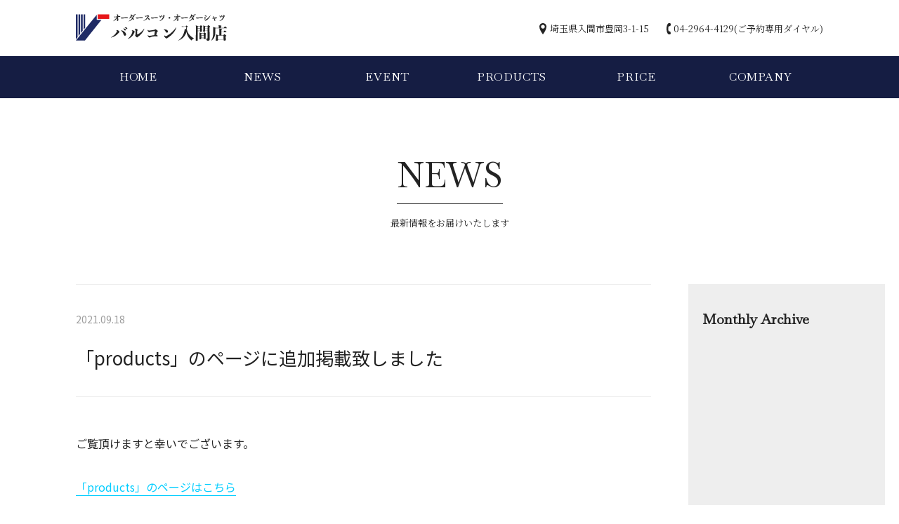

--- FILE ---
content_type: text/css
request_url: https://vittt.com/wp_2020/wp-content/themes/valcon/style.css?ver=5.3.20
body_size: 10707
content:
@charset "UTF-8";
/*
Theme Name: Valcon IRUMA Store Original Theme
Author: CHACO-WEB.COM
Author URI: https://www.chaco-web.com/
Description: Valcon IRUMA Store
*/

/*------------------------
  Common
------------------------*/
* {
	margin: 0;
	padding: 0;
	box-sizing: border-box;
}
*>*:last-child {
	margin-bottom: 0;
}
address, em {
	font-style: normal;
}
html {
	overflow-x: hidden;
	overflow-y: scroll;
	font-size: 62.5%;
}
body {
	color: #232323;
	line-height: 1.6;
	font: 1.6rem/1 'Noto Sans JP', sans-serif;
}
body a {
	text-decoration: none;
	outline: none;
	transition: all .3s;
	-webkit-transition: all .3s;
	color: #232323;
}
body a:hover,
body a:focus {
	text-decoration: none;
	outline: none;
}
img {
	border: 0;
	outline: none;
	max-width: 100%;
	height: auto;
}
img.objectfit {
	object-fit: cover;
}
ul,
ol {
	list-style: none;
}
table {
	border-spacing: 0;
	width: 100%;
	line-height: 1.6;
	border-top: 1px solid #eee;
}
table th,
table td {
	padding: 30px 20px;
	border-bottom: 1px solid #eee;
}
.table {
	display: table;
	width: 100%;
	height: 100%;
}
.cell {
	display: table-cell;
	vertical-align: middle;
}
.clearfix:after {
	display: block;
	clear: both;
	content: "";
}
.left {
	float: left;
}
.right {
	float: right;
}
img.aligncenter {
	display: block;
	margin: 0 auto;
}
img.alignleft {
	padding-right: 0 0 20px 20px;
	float: left;
}
img.alignright {
	padding: 0 20px 20px 0;
	float: right;
}
p {
	line-height: 2;
	font-size: 1.6rem;
}
.pc-none {
	display: none !important;
}
.en {
	font-family: 'Baskervville', serif;
}
.en-num {
	font-family: 'Libre Baskerville', serif;
}
.serif {
	font-family: 'Noto Serif JP', serif;
}
.fontbold {
	font-weight: 700;
}
.textcenter {
	text-align: center;
}
.textright {
	text-align: right;
}
.bg-gray {
	background: #eee;
}
@media screen and (max-width: 786px) {
	body {
		-webkit-text-size-adjust: 100%;
	}
	img.alignleft,
	img.alignright {
		max-width: 40%
	}
	.pc-none {
		display: block !important;
	}
	.sp-none {
		display: none !important;
	}
	table {
		font-size: 1.5rem;
	}
	table th,
	table td {
		padding: 0 5px;
		display: block;
		width: 100% !important;
		height: auto !important;
		border: none;
	}
	table tr td:nth-child(1) {
		padding-top: 25px;
	}
	table tr td:last-child {
		border-bottom: 1px solid #eee;
		padding-bottom: 25px;
	}
}

/*------------------------
	Layout
------------------------*/
main {
	display: block;
}
.container {
	padding: 70px 0 110px;
}
.box-area {
	padding: 2.4vw;
}
.wrapper {
	max-width: 1200px;
	width: 100%;
	padding: 0 5.33333vw;
	margin: 0 auto;
	position: relative;
}
.wrapper.narrow {
	max-width: 760px;
}
.row {
	display: -webkit-box;
	display: -webkit-flex;
	display: -ms-flexbox;
	display: flex;
	-webkit-flex-wrap: wrap;
	-ms-flex-wrap: wrap;
	flex-wrap: wrap;
}
.row.reverse {
	-webkit-flex-direction:row-reverse;
	-ms-flex-direction:row-reverse;
	flex-direction:row-reverse;
}
.row.middle {
	-webkit-box-align: center;
	-ms-flex-align: center;
	-webkit-align-items: center;
	align-items: center;
}
.row.center {
	justify-content: center;
	-ms-flex-pack: center;
	-webkit-box-pack: center;
	-webkit-justify-content: center;
}
.row.between {
	-webkit-justify-content: space-between;
	-ms-justify-content: space-between;
	justify-content: space-between;
}
.row.endright {
	-webkit-justify-content: flex-end;
	-ms-justify-content: flex-end;
	justify-content: flex-end;
}
.column-2 {
	width: 50%;
}
.column-3 {
	width: 33.33333%;
}
.column-4 {
	width: 25%;
}
.column-5 {
	width: 20%;
}
@media screen and (max-width: 999px) {
	.container {
		padding: 50px 0 60px;
	}
	.wrapper {
		padding: 0 5.33333vw;
	}
}
@media screen and (max-width: 768px) {
	.row.reverse {
		-webkit-flex-direction:row;
		-ms-flex-direction:row;
		flex-direction:row;
	}
}

/*------------------------
  Header
------------------------*/
#site-header {
	width: 100%;
	margin: 0 auto;
	z-index: 100;
}
#site-header .row.middle {
	height: 80px;
}
.site-title {
	width: 215px;
	position: relative;
	z-index: 100;
}
.site-title a {
	display: block;
}
.header-info {
	font-size: 1.3rem;
}
.header-info {
	margin: 0 -25px 0 0;
}
.header-info li {
	padding: 5px 25px 5px 15px;
}
.header-info li:nth-child(1) {
	background: url("images/common/icon-address.svg") no-repeat left center;
}
.header-info li:nth-child(2) {
	background: url("images/common/icon-tel.svg") no-repeat left center;
	padding-left: 10px;
}
@media screen and (max-width: 768px) {
	.site-title {
		width: 155px;
	}
	#site-header .row.middle {
		height: 60px;
	}
	#site-header .header-info {
		display: none;
	}
}
@media screen and (max-width: 374px) {
	
}

/*------------------------
  Navigation
------------------------*/
#gnav {
	position: relative;
	z-index: 100;
	width: 100%;
	background: #151d43;
}
#gnav.gnav ul.menu {
	display: -webkit-box;
	display: -webkit-flex;
	display: -ms-flexbox;
	display: flex;
}
#gnav.gnav ul.menu li {
	width: 16.66667%;
	position: relative;
}
#gnav.gnav ul.menu li:before {
	content: '';
	width: 0;
	height: 100%;
	position: absolute;
	left: 0;
	top: 0;
	background: #0e1430;
	transition: all .3s;
	-webkit-transition: all .3s;
}
#gnav.gnav ul.menu li.current-menu-item:before,
#gnav.gnav ul.menu li:hover::before {
	width: calc(100% - 1px);
}
#gnav.gnav ul.menu li a {
	display: block;
	font-size: 1.6rem;
	letter-spacing: .05em;
	text-align: center;
	line-height: 60px;
	color: #fff;
	position: relative;
}
#gnav.gnav ul.menu li a:hover {
	color: #fff;
}
/* Toggle Nav */
.header-menu {
	position: absolute;
	z-index: 1000;
	top: 0;
	right: 0;
	width: 60px;
	height: 60px;
	visibility: hidden;
}
.menu-line {
	width: 60px;
	height: 60px;
	position: relative;
}
.menu-line {
	cursor: pointer;
	padding: 20px 8px;
}
.line {
	background: #202d62;
	display: block;
	height: 1px;
	width: 100%;
	position: relative;
	-webkit-transition: all .5s;
	transition: all .5s;
	margin: 6px 0;
}
.menu-line.active .line {
	display: block;
	margin: 0 auto;
	background: #fff;
}
.menu-line.active .line.top {
	transform: rotate(-45deg);
	-webkit-transform: rotate(-45deg);
	top: 12px;
}
.menu-line.active .line.bottom {
	transform: rotate(45deg);
	-webkit-transform: rotate(45deg);
	bottom: -12px;
}
.open {
	display: none;
	background: rgba(21,29,67,0.95);
	position: fixed;
	z-index: 900;
	width: 100vw;
	height: 100vh;
	overflow-y: scroll;
	top: 0;
	right: 0;
}
.open .gnav {
	width: 100%;
}
.open .gnav ul {
	list-style: none;
	padding: 65px 0 50px;
	margin: 0 auto;
}
.open .gnav li {
	width: 100%;
	position: relative;
}
.open .gnav li a {
	display: block;
	padding: 5.75vw 0;
	color: #fff;
	letter-spacing: .1em;
	font-size: 1.8rem;
	text-align: center;
}
.open .gnav ul.header-info {
	color: #fff;
	margin: 0 auto;
	width: 170px;
	padding: 0;
}
.open .gnav ul.header-info li:nth-child(1),
.open .gnav ul.header-info li:nth-child(2) {
	padding: 8px 0 8px 20px;
}
.open .gnav ul.header-info li a {
	font-size: 1.5rem;
	padding: 0;
	text-align: left;
}
.open .gnav ul.header-info li:nth-child(1) {
	background-image: url("images/common/icon-address-wh.svg");
}
.open .gnav ul.header-info li:nth-child(2) {
	background-image: url("images/common/icon-tel-wh.svg");
}
@media screen and (max-width: 768px) {
	/* Toggle Nav */
	.header-menu {
		visibility: visible;
	}
}
/*------------------------
  Common Parts
------------------------*/
/* Title */
#page-title {
	height: 315px;
	background-size: cover;
	background-position: center center;
	background-repeat: no-repeat;
}
#page-title h2 {
	color: #fff;
	font-size: 5.0rem;
	font-weight: 400;
	text-align: center;
	padding-bottom: 10px;
	position: relative;
}
#page-title h2:before {
	content: '';
	width: 350px;
	height: 35px;
	background: rgba(255,255,255,.3);
	position: absolute;
	bottom: 0;
	left: 50%;
	margin-left: -175px;
}
#ctg-title {
	height: 265px;
	background: #fff;
}
#ctg-title h2 {
	font-size: 5.0rem;
	font-weight: 400;
	text-align: center;
	position: relative;
}
#ctg-title h2 .border {
	display: inline-block;
	border-bottom: 1px solid #232323;
	padding-bottom: 15px;
}
#ctg-title h2 .serif {
	font-size: 1.3rem;
	display: block;
	padding-top: 20px;
}
.border-title {
	font-size: 4.6rem;
	font-weight: 400;
	margin-bottom: 20px;
	position: relative;
}
.border-title:before {
	content: '';
	position: absolute;
	left: -100px;
	top: 20px;
	width: 150px;
	height: 200px;
	z-index: -10;
}
.border-title + .sub {
	font-size: 1.4rem;
	line-height: 1;
	margin-bottom: 65px;
}
.border-title + .sub:after {
	content: '';
	border-top: 1px solid #232323;
	flex-grow: 1;
	margin-left: 20px;
}
.border-title .sub:after {
	content: '';
	border-top: 1px solid #232323;
	flex-grow: 1;
	margin-left: 10px;
}
.content-title {
	margin-bottom: 50px;
}
.content-title.en {
	font-size: 4.0rem;
	font-weight: 400;
}
.content-title .serif {
	display: block;
	font-size: 1.4rem;
	margin-top: 20px;
}
.num-title {
	display: -webkit-box;
	display: -webkit-flex;
	display: -ms-flexbox;
	display: flex;
	-webkit-flex-wrap: wrap;
	-ms-flex-wrap: wrap;
	flex-wrap: wrap;
	-webkit-box-align: center;
	-ms-flex-align: center;
	-webkit-align-items: center;
	align-items: center;
	margin-bottom: 35px;
	position: relative;
}
.num-title .en {
	border: 1px solid #232323;
	width: 100px;
	height: 100px;
	text-align: center;
	padding-top: 15px;
	margin-right: 30px;
}
.num-title .en .en-num {
	font-size: 5.0rem;
	font-weight: 400;
	-webkit-font-smoothing: antialiased;
	-moz-osx-font-smoothing: grayscale;
}
.num-title .en small {
	font-size: 1.1rem;
	display: block;
	margin-top: 10px;
}
.num-title .serif {
	font-size: 2.0rem;
	font-weight: 400;
	letter-spacing: .05em;
}
.tr-title {
	position: relative;
	height: 100px;
	margin-bottom: 50px;
}
.tr-title:before,
.tr-title:after {
	content: '';
	position: absolute;
	z-index: -10;
}
.tr-title:before {
	width: 0;
	height: 0;
	border-style: solid;
	border-width: 100px 100px 0 0;
	border-color: #c5dfb2 transparent transparent transparent;
	top: 0;
	left: 0;
}
.tr-title:after {
	width: 30px;
	height: 30px;
	border: solid #c5dfb2;
	border-width: 1px 0 0 1px;
	top: -3px;
	left: -3px;
}
.line-title {
	font-size: 3.6rem;
	font-weight: 400;
	margin-bottom: 60px;
}
.line-title .serif {
	display: block;
	font-size: 1.4rem;
	padding-top: 20px;
}
/* List */
ul.circle {
	font-size: 1.4rem;
	line-height: 1.8;
	margin: -5px 0;
}
ul.circle li {
	padding: 2px 0 2px 30px;
	position: relative;
}
ul.circle.gr li {
	padding: 2px 0 2px 25px;
}
ul.circle li:before {
	content: '';
	width: 10px;
	height: 10px;
	background: #dabf98;
	border-radius: 50%;
	position: absolute;
	top: 10px;
	left: 2px;
}
ul.circle.gr li:before {
	background: #d7d7d7;
}
ul.note {
	font-size: 1.4rem;
	line-height: 1.8;
}
ul.note li {
	padding: 2px 0 2px 20px;
	position: relative;
}
ul.note li:before {
	content: '＊';
	position: absolute;
	left: 0;
	top: 2px;
	width: 30px;
}
/* Lead */
.lead {
	padding: 70px 0 30px;
}
.lead p + p {
	margin-top: 30px;
}
.lead p a {
	box-shadow: 0 1px 0 currentColor;
}
.lead p a:hover {
	color: #01cdff;
}
.lead .note {
	margin-top: 40px;
}
.lead .note p {
	font-size: 1.4rem;
}
.lead .note p + p {
	margin-top: 10px;
}
.lead .note p.border {
	line-height: 1;
}
.lead .note p.border:after {
	content: '';
	border-top: 1px solid #232323;
	flex-grow: 1;
	margin-left: 10px;
}

@media screen and (max-width: 768px) {
	/* Title */
	#page-title {
		height: 160px;
	}
	#page-title h2 {
		font-size: 3.6rem;
		padding-bottom: 5px;
	}
	#page-title h2:before {
		width: 280px;
		height: 20px;
		margin-left: -140px;
	}
	.border-title {
		font-size: 2.6rem;
		margin-bottom: 15px;
	}
	.border-title + .sub {
		font-size: 1.2rem;
		margin-bottom: 40px;
	}
	.border-title + .sub:after {
		margin-left: 10px;
	}
	.border-title:before {
		width: 55px;
		height: 320px;
		left: -5.33333vw;
		top: 10px;
	}
	#ctg-title {
		height: 200px;
	}
	#ctg-title h2 {
		font-size: 3.0rem;
	}
	#ctg-title h2 .serif {
		font-size: 1.2rem;
		padding: 15px 0 10px;
		line-height: 1.6;
	}
	.content-title {
		margin-bottom: 30px;
	}
	.content-title.en {
		font-size: 3.0rem;
	}
	.content-title .serif {
		font-size: 1.3rem;
		margin-top: 10px;
	}
	.num-title {
		margin-bottom: 30px;
		-webkit-flex-wrap: nowrap;
		-ms-flex-wrap : nowrap;
		flex-wrap : nowrap;
	}
	.num-title .en {
		width: 70px;
		height: 70px;
		padding-top: 10px;
		margin-right: 12px;
	}
	.num-title .en .en-num {
		font-size: 3.2rem;
		line-height: 1;
	}
	.num-title .en small {
		font-size: 1.0rem;
		margin-top: 8px;
		line-height: 1;
	}
	.num-title .serif {
		font-size: 1.8rem;
		line-height: 1.4;
		width: calc(100% - 82px);
	}
	.tr-title {
		min-height: 50px;
		height: 100%;
		margin-bottom: 30px;
	}
	.tr-title:before {
		border-width: 50px 50px 0 0;
	}
	.tr-title:after {
		width: 15px;
		height: 15px;
	}
	.line-title {
		font-size: 2.4rem;
		margin-bottom: 40px;
	}
	.line-title .serif {
		font-size: 1.3rem;
		padding-top: 15px;
	}
	/* List */
	ul.circle {
		font-size: 1.3rem;
		margin: -5px 0;
	}
	ul.circle li {
		padding: 2px 0 2px 20px;
	}
	ul.circle.gr li {
		padding: 2px 0 2px 20px;
	}
	ul.circle li:before {
		top: 10px;
	}
	ul.note {
		font-size: 1.3rem;
	}
	/* Lead */
	.lead {
		padding: 50px 0 0;
	}
	.lead p + p {
		margin-top: 20px;
	}
}
@media screen and (max-width: 374px) {
	#ctg-title h2 {
		font-size: 2.6rem;
	}
}

/*------------------------
  Home
------------------------*/
/* Slider */
#kv {
	height: 500px;
	background: #dabf98;
	position: relative;
}
#kv .wrapper,
#kv .slider,
#kv .slick-list,
#kv .slick-track,
#kv .kv-first,
#kv .kv-box {
	height: 100%;
}
#kv .kv-box {
	background-position: center center;
	background-repeat: no-repeat;
	background-size: cover;
}
#kv .kv-first {
	background-position: right bottom;
	background-repeat: no-repeat;
	padding: 80px 50% 0 0;
}
#kv h2 {
	font-size: 2.8vw;
	font-weight: 500;
	text-align: center;
	letter-spacing: .1em;
	margin: 0 0 10%;
}
#kv h2 .large {
	font-size: 4vw;
	letter-spacing: normal;
	display: block;
	position: relative;
	padding: 0 20px;
	margin-bottom: 25px;
}
#kv h2 .large:before,
#kv h2 .large:after {
	content: '';
	width: 15px;
	height: 100%;
	position: absolute;
	top: 0;
	border: solid #232323;
}
#kv h2 .large:before {
	left: 0;
	border-width: 1px 0 0 1px;
}
#kv h2 .large:after {
	right: 0;
	border-width: 0 1px 1px 0;
}
#kv .price {
	padding: 0 25px;
}
#kv .price p {
	background: #c9b08c;
	text-align: center;
	font-size: 1.25vw;
	line-height: 38px;
	letter-spacing: .5em;
	margin-bottom: 20px;
}
#kv .price ul {
	-webkit-flex-wrap: nowrap;
	-ms-flex-wrap : nowrap;
	flex-wrap : nowrap;
	text-align: center;
	
}
#kv .price ul .en {
	display: block;
	font-size: 1.75vw;
	margin-bottom: 10px;
}
#kv .price ul .serif {
	font-size: 1vw/*1.2rem*/;
}
/* News + Banner */
#news-banner .news {
	width: 58%;
}
#news-banner .news dl {
	margin: -11px 0;
}
#news-banner .news dl dt,
#news-banner .news dl dd {
	padding: 11px 0;
}
#news-banner .news dl dt {
	width: 115px;
	font-size: 1.4rem;
	color: #9d9d9d;
}
#news-banner .news dl dd {
	width: calc(100% - 115px);
}
#news-banner .news dl dd a:hover {
	box-shadow: 0 1px 0 currentColor;
}
#news-banner .banner-color {
	width: 42%;
	padding-left: 3%;
}
#news-banner .banner-box {
	margin: 5px 0 15px;
	position: relative;
}
#news-banner .banner-box:after {
	content: '';
	width: 140px;
	height: calc(100% + 10px);
	background-position: center bottom;
	background-repeat: no-repeat;
	background-size: 100% auto;
	position: absolute;
	right: 10px;
	bottom: 0;
}
#news-banner .banner-box.wb:after {
	background-image: url("images/home/banner-box01.png");
}
#news-banner .banner-box.yg:after {
	background-image: url("images/home/banner-box02.png");
}
#news-banner .banner-box.be:after {
	background-image: url("images/home/banner-box03.png");
}
#news-banner .banner-box a {
	display: block;
	font-size: 2.0rem;
	line-height: 70px;
	padding: 0 40% 0 30px;
	position: relative;
	overflow: hidden;
}
#news-banner .banner-box .en a {
	font-size: 2.4rem;
}
#news-banner .banner-box a:before {
	position: absolute;
	top: -.1em;
	left: 0;
	color: rgba(35,35,35,0.10);
	font-family: 'Baskervville', serif;
	font-size: 3.0rem;
	line-height: 1;
}
#news-banner .banner-box.wb li:nth-child(1) a::before {
	content: 'FAQ'
}
#news-banner .banner-box.wb li:nth-child(2) a::before {
	content: 'ABOUT VALCON'
}
#news-banner .banner-box.yg li:nth-child(1) a::before {
	content: 'VOICE'
}
#news-banner .banner-box.yg li:nth-child(2) a::before {
	content: 'FROM IRUMA STORE'
}
#news-banner .banner-box.be li:nth-child(1) a::before {
	content: 'STYLE'
}
#news-banner .banner-box.be li:nth-child(2) a::before {
	content: 'TAILORING'
}
#news-banner .banner-box a:after {
	content: '';
	position: absolute;
	left: 2px;
	top: 2px;
	width: 1px;
	height: calc(100% - 4px);
	background: rgba(0,0,0,0.20);
}
#news-banner .banner-box li {
	background: #000;
}
#news-banner .banner-box.wb li:nth-child(1) a {
	background: #b4d9e2;
}
#news-banner .banner-box.wb li:nth-child(2) a {
	background: #98cdda;
}
#news-banner .banner-box.yg li:nth-child(1) a {
	background: #c5dfb2;
}
#news-banner .banner-box.yg li:nth-child(2) a {
	background: #b4da98;
}
#news-banner .banner-box.be li:nth-child(1) a {
	background: #e7dac6;
}
#news-banner .banner-box.be li:nth-child(2) a {
	background: #ebd3b1;
}
#news-banner .banner-box li a:hover {
	opacity: .95;
}
/* Contents Banner */
#c-banner {
	padding: 50px 0;
}
#c-banner .row {
	margin: -7px;
}
#c-banner .column-4 {
	padding: 7px;
}
#c-banner .column-4 a {
	display: block;
	background: #151d43;
	text-align: center;
	color: #fff;
	position: relative;
	padding: 30px 20px;
}

#c-banner .row .column-4:nth-child(even) a {
	background: #0e1430;
}
#c-banner .column-4 a:hover {
	background: #0e1430;
}
#c-banner .row .column-4:nth-child(even) a:hover {
	background: #151d43;
}
#c-banner .column-4 a:before {
	content: '';
	width: calc(100% - 12px);
	height: calc(100% - 12px);
	position: absolute;
	top: 5px;
	left: 5px;
	border: 1px solid rgba(255,255,255,0.3);
}
#c-banner .column-4 a h3 {
	font-size: 3.2rem;
	font-weight: 400;
	border-bottom: 1px solid rgba(255,255,255,0.3);
	padding-bottom: 10px;
	margin-bottom: 10px;
}
#c-banner .column-4 a p {
	font-size: 1.2rem;
}
/* Information */
#top-info .info-wrap {
	border: 1px solid #232323;
	padding: 15px 30px;
	margin-bottom: 25px;
}
#top-info .info-box {
	padding: 15px 0;
	overflow: hidden;
	clear: both;
}
#top-info .info-box img {
	float: left;
	width: 300px;
}
#top-info .info-box h4,
#top-info .info-box .text {
	float: right;
	width: calc(100% - 300px);
	padding-left: 30px;
}
#top-info .info-box h4 {
	font-size: 1.6rem;
	line-height: 1.5;
	margin: 10px 0 25px;
}
#top-info .info-box .text,
#top-info .info-box p {
	font-size: 1.4rem;
	line-height: 1.7;
}
#top-info .info-box p + p {
	margin-top: 10px;
}
/* Products */
#top-products {
	background: #dabf98;
}
#top-products .row {
	margin: -22.5px;
}
#top-products .column-3 {
	padding: 22.5px;
}
#top-products .column-3 a {
	display: block;
	text-align: center;
}
#top-products .column-3 h3 {
	font-weight: 400;
	font-size: 1.8rem;
	padding: 25px 0 15px;
	margin-bottom: 15px;
	border-bottom: 1px solid rgba(0,0,0,0.20);
}
#top-products .column-3 p {
	font-size: 1.4rem;
	line-height: 1;
	letter-spacing: .05em;
}
/* Store Info */
#store-info .s-info {
	position: relative;
}
#store-info .s-info:before {
	content: '';
	width: 50%;
	height: 100%;
	background: #eee;
	position: absolute;
	top: 0;
}
#store-info div.row {
	margin: 0 -50px;
}
#store-info .s-info:nth-child(1)::before {
	right: 0;
}
#store-info .s-info:nth-child(2)::before {
	left: 0;
}
#store-info .column-2 {
	padding: 50px 50px 100px;
}
#store-info .s-info h4 {
	font-size: 2.6rem;
	font-weight: 400;
	letter-spacing: .05em;
	padding-bottom: 10px;
	margin-bottom: 40px;
	border-bottom: 1px solid rgba(0,0,0,0.30);
}
#store-info .s-info h5.en {
	font-size: 1.2rem;
	font-weight: 400;
	letter-spacing: .05em;
	padding-bottom: 5px;
	margin-bottom: 15px;
	border-bottom: 1px solid rgba(0,0,0,0.30);
}
#store-info .s-info h5.icon {
	line-height: 1.5;
	margin: 40px 0 10px;
	padding: 0 0 0 35px;
	font-size: 1.6rem;
}
#store-info .s-info h5.icon._t {
	background: url("images/common/icon-train.svg") no-repeat left center;
}
#store-info .s-info h5.icon._c {
	background: url("images/common/icon-car.svg") no-repeat left center;
}
#store-info .s-info h5 .num {
	display: inline-block;
	background: #d7d7d7;
	font-size: 1.4rem;
	font-weight: 400;
	padding: 2px 10px;
	margin-left: 10px;
}
#store-info dl {
	line-height: 1.5;
	margin: -15px 0 35px;
}
#store-info dl dt,
#store-info dl dd {
	padding: 15px 0;
}
#store-info dl dt {
	width: 100px;
}
#store-info dl dd {
	width: calc(100% - 100px);
}
#store-info dl small {
	display: block;
	font-size: 1.3rem;
}
#store-info p small {
	font-size: 1.3rem;
	line-height: 1.6;
	display: block;
}
/* Google Map */
.gmap,
.gcal {
	height: 0;
	overflow: hidden;
	padding-bottom: 100%;
	position: relative;
}
.gmap iframe,
.gcal iframe {
	position: absolute;
	left: 0;
	top: 0;
	height: 100%;
	width: 100%;
}
/* About Us + Our Policy */
#top-about,
#top-policy {
	overflow: hidden;
}
#top-about {
	background: #b4d9e2;
}
#top-policy {
	margin-bottom: 150px;
}
#top-about .lead,
#top-policy .lead {
	padding: 70px 0 100px;
}
#top-about .lead {
	background: url("images/home/bg-about.jpg") no-repeat center center / cover;
}
#top-policy .lead {
	background: url("images/home/bg-policy.jpg") no-repeat center center / cover;
}
.top-content .lead p {
	font-family: 'Noto Serif JP', serif;
	letter-spacing: .05em;
}
.top-content .lead p + p {
	margin-top: 30px;
}
.top-content .text-box {
	padding-bottom: 80px;
	position: relative;
}
.top-content .text-box:before {
	content: '';
	position: absolute;
	left: -100px;
	top: 20px;
	width: 150px;
	height: calc(100% - 60px);
}
.top-content .wrapper .text-box:nth-child(even)::before {
	right: -100px;
	left: auto;
}
#top-about .top-content .wrapper .text-box:last-child::before {
	height: calc(100% - 20px);
}
#top-about.top-content .text-box:before {
	background: #98cdda;
}
#top-policy.top-content .text-box:before {
	background: #eee;
}
.top-content .wrapper .text-box:nth-child(1) {
	margin-top: -20px;
}
#top-about .num-title .en {
	background: #b4d9e2;
}
#top-policy .num-title .en {
	background: #fff;
}
.top-content .indent {
	padding-left: 130px;
	position: relative;
}
.top-content .text-box p + p,
.top-content .text-box ul + p {
	margin-top: 20px;
}
.top-content .indent h5 {
	font-size: 1.6rem;
	margin: 30px 0 15px;
	position: relative;
}
.top-content .indent h5 .box {
	width: 18%;
	min-width: 180px;
	display: inline-block;
	text-align: center;
	padding: 20px 5px;
	background: #a2c3cb;
	position: relative;
}
.top-content .indent h5:before {
	content: '';
	width: 100%;
	height: 1px;
	background: #a2c3cb;
	position: absolute;
	top: 50%;
	left: 0;
}
.top-content .indent ol {
	font-weight: 700;
	line-height: 1.8;
}
.top-content .indent ol li {
	padding-right: 1.5em;
}
.top-content .indent ul.note {
	margin-top: 10px;
}
.top-content .gallery img {
	width: 100%;
	height: 100%;
}
.top-content .gallery .large {
	width: 66.66667%;
}
.top-content .gallery .small {
	width: 33.33333%;
}
@media screen and (min-width: 1201px) {
	/* Slider */
	#kv h2 {
		font-size: 3.2rem;
		margin: 0 0 120px;
	}
	#kv h2 .large {
		font-size: 4.6rem;
		padding: 0;
	}
	#kv .price p {
		font-size: 1.5rem;
	}
	#kv .price ul .en {
		font-size: 2.0rem;
	}
	#kv .price ul .serif {
		font-size: 1.2rem;
	}
}
@media screen and (max-width: 1090px) {
	/* Contents Banner */
	#c-banner .column-4 a h3 {
		font-size: 3.0rem;
	}
	#c-banner .column-4 a p {
		font-size: 1.0rem;
	}
}
@media screen and (max-width: 999px) {
	/* Slider */
	#kv .wrapper {
		padding-right: 0;
	}
	#kv .kv-first {
		background-size: auto 90%;
	}
	/* News + Banner */
	#news-banner .news dl dt,
	#news-banner .news dl dd {
		padding: 8.5px 0;
	}
	#news-banner .news dl dt {
		width: 95px;
	}
	#news-banner .news dl dd {
		width: calc(100% - 95px);
		font-size: 1.5rem;
	}
	#news-banner .banner-box:after {
		width: 120px;
		right: 0;
	}
	#news-banner .banner-box a {
		padding-left: 15px;
		font-size: 1.8rem;
		line-height: 60px;
	}
	#news-banner .banner-box a:before {
		font-size: 2.4rem;
	}
	/* Contents Banner */
	#c-banner .column-4 {
		width: 50%;
	}
	#c-banner .row .column-4:nth-child(3) a {
		background: #0e1430;
	}
	#c-banner .row .column-4:nth-child(4) a {
		background: #151d43;
	}
	#c-banner .column-4 a p {
		font-size: 1.2rem;
	}
}
@media screen and (max-width: 768px) {
	/* Slider */
	#kv {
		height: 290px;
	}
	#kv .wrapper {
		padding: 0;
	}
	#kv .kv-first {
		background-position: right -15% bottom;
		padding: 6.25% 30% 0 5.33333vw;
		background-size: auto 90%;
		overflow: hidden;
	}
	#kv h2 {
		margin-bottom: 7.5%;
	}
	#kv h2 .large {
		margin-bottom: 15px;
	}
	#kv h2,
	#kv .price {
		max-width: 350px;
	}
	#kv .price {
		padding: 0;
	}
	#kv .price p {
		font-size: 1.1rem;
		line-height: 22px;
		margin-bottom: 10px;
	}
	#kv .price ul .en {
		margin-bottom: 5px;
		font-size: 1.4rem;
	}
	#kv .price ul .serif {
		font-size: 1.0rem;
	}
	/* News + Banner */
	#news-banner .news,
	#news-banner .banner-color {
		width: 100%;
	}
	#news-banner .banner-color {
		padding: 35px 0 0;
	}
	#news-banner .news dl {
		margin: -10px 0;
	}
	#news-banner .news dl dt,
	#news-banner .news dl dd {
		padding: 10px 0;
	}
	#news-banner .news dl dt {
		width: 55px;
		font-size: 1.0rem;
	}
	#news-banner .news dl dd {
		width: calc(100% - 55px);
		font-size: 1.4rem;
	}
	#news-banner .banner-box a {
		padding-left: 20px;
	}
	/* Contents Banner */
	#c-banner {
		padding: 40px 0;
	}
	#c-banner .column-4 a {
		padding: 30px 15px;
	}
	#c-banner .column-4 a h3 {
		font-size: 2.2rem;
	}
	#c-banner .column-4 a p {
		font-size: 1.0rem;
	}
	/* Information */
	#top-info .info-wrap {
		padding: 10px 15px;
	}
	#top-info .sp-row {
		 display: -webkit-box;
		display: -webkit-flex;
		display: -ms-flexbox;
		display: flex;
		-webkit-box-align: center;
		-ms-flex-align: center;
		-webkit-align-items: center;
		align-items: center;
	}
	#top-info .info-box img {
		width: 80px;
		float: none;
	}
	#top-info .info-box h4 {
		width: calc(100% - 80px);
		padding: 0 0 0 10px;
		margin: 0;
		float: none;
		line-height: 1.3;
	}
	#top-info .info-box .text {
		width: 100%;
		clear: both;
		padding: 15px 0 0;
	}
	/* Products */
	#top-products .row {
		margin: -8px -8px -40px;
	}
	#top-products .column-3 {
		padding: 8px 8px 40px;
		width: 50%;
	}
	#top-products .column-3 h3 {
		font-size: 1.6rem;
		padding: 20px 0 15px;
		margin-bottom: 15px;
	}
	#top-products .column-3 p {
		font-size: 1.2rem;
	}
	/* Store Info */
	#store-info .s-info {
		position: relative;
		background: #eee;
	}
	#store-info .s-info:before {
		content: none;
	}
	#store-info .wrapper {
		padding: 0;
	}
	#store-info div.row {
		margin: 0;
	}
	#store-info .column-2 {
		padding: 40px 5.33333vw 60px;
		width: 100%;
	}
	#store-info div.row .column-2:nth-child(even) {
		background: #fff;
		padding: 5.33333vw;
	}
	#store-info .s-info h4 {
		font-size: 2.0rem;
		padding-bottom: 15px;
		margin-bottom: 20px;
	}
	#store-info .s-info h5.en {
		font-size: 1.1rem;
	}
	#store-info .s-info h5.icon {
		line-height: 1.5;
		margin: 35px 0 10px;
		padding: 0 0 0 35px;
		font-size: 1.6rem;
	}
	#store-info .s-info h5 .num {
		display: inline-block;
		background: #d7d7d7;
		font-size: 1.4rem;
		font-weight: 400;
		padding: 2px 10px;
		margin-left: 10px;
	}
	#store-info dl {
		line-height: 1.5;
		margin: -10px 0 25px;
	}
	#store-info dl dt,
	#store-info dl dd {
		padding: 10px 0;
	}
	#store-info dl dt {
		width: 90px;
	}
	#store-info dl dd {
		width: calc(100% - 90px);
	}
	#store-info dl small {
		font-size: 1.1rem;
	}
	#store-info p small {
		font-size: 1.2rem;
	}
	/* gmap */
	.gmap,
	.gcal {
		padding-bottom: 87.25%;
	}
	/* About Us + Our Policy */
	#top-policy {
		margin-bottom: 0;
	}
	#top-policy .lead {
		background: url(images/home/bg-policy.jpg) no-repeat 30% center / cover;
	}
	#top-about .lead,
	#top-policy .lead {
		padding: 50px 0;
	}
	.top-content .text-box {
		padding-bottom: 60px;
	}
	.top-content .wrapper .text-box:nth-child(1) {
		margin-top: -5px;
	}
	.top-content .lead p + p {
		margin-top: 20px;
	}
	.top-content .text-box:before {
		width: 55px;
		left: -5.33333vw;
	}
	.top-content .wrapper .text-box:nth-child(even)::before {
		right: -5.33333vw;
	}
	.top-content .indent {
		padding-left: 0;
	}
	.top-content .text-box p,
	.top-content .text-box ul,
	.top-content .text-box ol {
		font-size: 1.5rem;
	}
	.top-content .text-box ul.note {
		font-size: 1.3rem;
	}
	.top-content .text-box p + p,
	.top-content .text-box ul + p {
		margin-top: 15px;
	}
	.top-content .indent h5 {
		font-size: 1.5rem;
		margin: 25px 0 15px;
	}
	.top-content .indent h5 .box {
		text-align: left;
		padding: 20px;
		min-width: 175px;
	}
	.top-content .indent ol li {
		width: 100%;
		padding-right: 0;
	}
	#top-policy.top-content .text-box:last-child {
		padding-bottom: 80px;
	}
	#top-policy.top-content .text-box:last-child::before {
		height: calc(100% - 20px);
	}
}
@media screen and (max-width: 640px) {
	/* Slider */
	#kv .kv-first {
		background-position: right -10.5vw bottom;
		padding: 6.25vw 5.33333vw 0;
	}
	#kv h2 {
		font-size: 1.6rem;
	}
	#kv h2 .large {
		font-size: 2.2rem;
	}
	#kv h2 .large:before,
	#kv h2 .large:after {
		width: 8px;
	}
	#kv .price {
		max-width: 50%;
	}
	#kv .price ul {
		display: block;
	}
	#kv .price ul li {
		width: 100%;
		padding: 0 0 15px;
	}
}
@media screen and (max-width: 414px) {
	#kv .kv-first {
		background-position: right -15.5vw bottom;
		background-size: auto 90%;
		padding: 10vw 5.33333vw 0;
	}
	#kv h2 {
		max-width: 250px;
		margin-left: 0;
		margin-right: 0;
	}
	#kv h2 .large {
		padding: 0 10px;
	}
	#kv .price {
		margin: 0;
	}
	/* Contents Banner */
	#c-banner .column-4 {
		width: 100%;
	}
	#c-banner .column-4 a {
		padding: 20px 15px;
	}
}
@media screen and (max-width: 320px) {
	#kv .kv-first {
		background-size: auto 75%;
	}
	#kv h2 {
		margin-bottom: 12.5%;
	}
	#kv .price p {
		letter-spacing: .2em;
	}
	#kv .price {
		max-width: 60%;
	}
	#news-banner .news dl dd {
		font-size: 1.2rem;
	}
}

/*------------------------
  Company
------------------------*/
#company dl {
	line-height: 2;
	margin: -25px 0;
}
#company dl dt,
#company dl dd {
	padding: 25px 0;
}
#company dl dt {
	width: 190px;
	font-weight: 700;
}
#company dl dd {
	width: calc(100% - 190px);
}
#company dl small {
	display: block;
	margin-top: 5px;
	font-size: 1.4rem;
	line-height: 1.8;
}
#company dl .a-info {
	margin: 25px 0 0;
	padding-left: 30px;
	position: relative;
}
#company dl .a-info:before {
	content: '';
	width: 30px;
	height: 100%;
	position: absolute;
	left: 0;
	top: 0;
}
#company dl .a-info.car:before {
	background: url("images/common/icon-car.svg") no-repeat center center / 18px auto;
}
#company dl .a-info.train:before {
	background: url("images/common/icon-train.svg") no-repeat center center / 15px auto;
}
@media screen and (max-width: 768px) {
	#company dl {
		margin: -25px 0;
		font-size: 1.6rem;
	}
	#company dl dt,
	#company dl dd {
		width: 100%;
	}
	#company dl dt {
		padding: 25px 0 0;
	}
	#company dl dd {
		padding: 15px 0 25px;
	}
	#company dl .a-info {
		margin: 15px 0 0;
	}
	#company dl small {
		font-size: 1.2rem;
	}
}

/*------------------------
  Price
------------------------*/
.price-wrap .content-title {
	margin-bottom: 60px;
}
.price-wrap .num-title {
	margin: 0;
	position: relative;
	z-index: 100;
}
.price-wrap .num-title .en {
	background: #fff;
}
.price-wrap .num-title .serif {
	font-size: 2.8rem;
}
.price-wrap .brand-box {
	position: relative;
	margin-bottom: 100px;
}
.price-wrap .brand-box:last-child {
	margin-bottom: 0;
}
.price-wrap .brand-box:before {
	content: '';
	position: absolute;
	left: -100px;
	top: 20px;
	width: 150px;
	height: 330px;
	background: #eee;
}
.price-wrap .brand-box .row {
	margin-top: -8px;
}
.price-wrap .brand-box .image,
.price-wrap .brand-box .text {
	position: relative;
}
.price-wrap .brand-box .image {
	padding-left: 20px;
}
.price-wrap .brand-box .text {
	padding-left: 30px;
}
.price-wrap .text .note {
	position: absolute;
	top: -2.5em;
	right: 10px;
	line-height: 1;
	font-size: 1.2rem;
}
.price-wrap table {
	margin-bottom: 25px;
}
.price-wrap table th,
.price-wrap table td {
	padding: 30px 10px;
}
.price-wrap table tr td:first-child {
	font-weight: 700;
}
.price-wrap table tr td:last-child {
	text-align: right;
}
.price-wrap table .s-gray {
	font-size: 1.3rem;
	color: #6a6a6a;
}
.price-wrap table .price {
	font-size: 1.8rem;
	display: inline-block;
	padding-left: .8em;
}
.price-wrap table .price:first-letter {
	font-size: 1.5rem;
}
.price-wrap .text ul.att {
	font-size: 1.2rem;
	line-height: 1.5;
}
.price-wrap .text ul.att li {
	position: relative;
	padding-left: 1.3em;
}
.price-wrap .text ul.att li:before {
	content: '※';
	display: inline-block;
	
	position: absolute;
	top: 0;
	left: 0;
}
.price-wrap.others .container {
	padding-top: 10px;
}
.price-wrap .description p {
	font-size: 1.4rem;
}
.price-wrap .description a {
	box-shadow: 0 1px 0 currentColor;
}
.price-wrap.others .row {
	margin-top: 60px;
	border: solid #232323;
	border-width: 1px 0 0 1px;
}
.price-wrap.others .column-2 {
	padding: 5%;
	border: solid #232323;
	border-width: 0 1px 1px 0;
}
.price-wrap.others .column-2 h4 {
	font-weight: 400;
	font-size: 2.8rem;
	margin-bottom: 60px;
}
.price-wrap.others .image {
	height: 280px;
	margin-bottom: 80px;
}
.price-wrap.others .image img {
	width: 100%;
	height: 100%;
}
.price-wrap.others .text {
	position: relative;
}

@media screen and (max-width: 999px) {
	.price-wrap .brand-box .image {
		width: 40%;
	}
	.price-wrap .brand-box .text {
		width: 60%;
	}
	.price-wrap.others .image {
		height: 220px;
	}
	.price-wrap.others table .s-gray {
		display: block;
	}
	.price-wrap.others .column-2 h4 {
		margin-bottom: 40px;
	}
}
@media screen and (max-width: 768px) {
	.price-wrap .content-title {
		margin-bottom: 40px;
	}
	.price-wrap .num-title .serif,
	.price-wrap.others .column-2 h4 {
		font-size: 1.8rem;
	}
	.price-wrap .brand-box {
		margin-bottom: 45px;
	}
	.price-wrap .brand-box:before {
		width: 55px;
		height: 320px;
		left: -5.33333vw;
	}
	.price-wrap .brand-box .image,
	.price-wrap .brand-box .text {
		width: 100%;
	}
	.price-wrap .brand-box .text {
		padding-left: 0;
	}
	.price-wrap .brand-box .image {
		padding: 0 0 0 10px;
		margin-bottom: 50px;
		height: 220px;
	}
	.price-wrap .brand-box .image img {
		width: 100%;
		height: 100%;
	}
	.price-wrap table th,
	.price-wrap table td {
		padding: 0 5px;
	}
	.price-wrap table tr td:last-child {
		text-align: left;
	}
	.price-wrap.others table .s-gray {
		display: inline;
	}
	.price-wrap.others .container {
		padding-top: 30px;
	}
	.price-wrap.others .row {
		border-width: 1px 1px 0 0;
		margin-top: 40px;
	}
	.price-wrap.others .column-2 {
		width: 100%;
		padding: 8% 5% 12%;
		border-width: 0 0 1px 1px;
	}
	.price-wrap.others .column-2 h4 {
		margin-bottom: 30px;
	}
	.price-wrap.others .image {
		height: 180px;
		margin-bottom: 60px;
	}
}

/*------------------------
  Info Scroll Nav + Common
------------------------*/
body.info .container {
	padding-bottom: 20px;
}
#scroll-nav ul li {
	width: 16.66667%;
	background: #000;
}
#scroll-nav ul li a {
	display: block;
	position: relative;
	font-size: 1.7rem;
	padding: 15px 0 20px 15px;
}
#scroll-nav ul li a:hover {
	opacity: .95;
}
#scroll-nav ul li a br {
	display: none;
}
#scroll-nav ul li a:before {
	content: '';
	width: 1px;
	height: calc(100% - 4px);
	background: rgba(0,0,0,0.20);
	position: absolute;
	left: 3px;
	top: 2px;
}
#scroll-nav ul li a .en {
	display: block;
	font-size: 1.2rem;
	color: rgba(35,35,35,0.30);
	margin-bottom: 5px;
}
#scroll-nav ul li:nth-child(1) a {
	background: #b4d9e2;
}
#scroll-nav ul li:nth-child(2) a {
	background: #98cdda;
}
#scroll-nav ul li:nth-child(3) a {
	background: #c5dfb2;
}
#scroll-nav ul li:nth-child(4) a {
	background: #b4da98;
}
#scroll-nav ul li:nth-child(5) a {
	background: #e7d9c6;
}
#scroll-nav ul li:nth-child(6) a {
	background: #ebd3b1;
}
.info .lead {
	background: #eee;
	padding: 50px;
	margin-bottom: 80px;
	letter-spacing: .05em;
}
.info .lead .list {
	line-height: 1.8;
	padding: 25px 0;
	margin: -10px 0;
}
.info .lead .list dt,
.info .lead .list dd {
	margin: 10px 0;
}
.info .lead .list dt {
	width: 165px;
}
.info .lead .list dt .inner {
	background: #fff;
	padding: 10px 20px;
	display: block;
}
.info .lead .list dd {
	width: calc(100% - 165px);
	padding: 10px 0 10px 20px;
}
.info .tr-title .tr {
	width: 100px;
	height: 100px;
	position: relative;
	margin-right: 30px;
}
.info .tr-title .tr span {
	position: absolute;
	right: 0;
}
.info .tr-title .tr .large {
	font-size: 3.6rem;
	top: 15px;
}
.info .tr-title .tr .small {
	font-size: 1.1rem;
	bottom: 10px;
}
.info .tr-title h4 {
	font-size: 2.0rem;
	font-weight: 500;
	line-height: 1.5;
	letter-spacing: .05em;
	width: calc(100% - 130px);
}
.single .info .tr-title h4 {
	padding-left: 40px;
	width: 100%;
}
.info span + br {
	display: none;
}
@media screen and (max-width: 1100px) {
	#scroll-nav ul li a {
		font-size: 1.5rem;
		height: 100%;
		padding: 15px 5px 20px 15px;
		line-height: 1.3;
	}
	#scroll-nav ul li a br {
		display: block;
	}
	#scroll-nav ul li a .en {
		font-size: 1.0rem;
		height: 25px;
	}
}
@media screen and (max-width: 768px) {
	#scroll-nav ul li {
		width: 50%;
	}
	#scroll-nav ul li a br {
		display: none;
	}
	#scroll-nav ul li a .en {
		height: auto;
	}
	.info .lead {
		padding: 30px 20px 40px;
		margin-bottom: 40px;
	}
	.info .tr-title {
		-webkit-box-align: unset;
		-ms-flex-align: unset;
		-webkit-align-items: unset;
		align-items: unset;
	}
	.info .tr-title .tr {
		display: none;
	}
	.info .tr-title h4 {
		font-size: 1.8rem;
		width: 100%;
		padding: 5px 0 5px 20px;
	}
	.single .info .tr-title h4 {
		padding-left: 20px;
	}
	.info .lead .list {
		margin: -10px 0 -25px;
	}
	.info .lead .list dt,
	.info .lead .list dd {
		margin: 0;
	}
	.info .lead .list dt {
		width: 165px;
	}
	.info .lead .list dd {
		width: 100%;
		padding: 10px 0 25px 10px;
	}
	.info .lead .list dt .inner {
		padding: 5px 10px;
		display: block;
	}
}
#voice .border-title:before {
	background: #c5dfb2;
}
#self .border-title:before {
	background: #eee;
}
#letter .border-title:before {
	background: #b4da98;
}
#faq .border-title:before {
	background: #b4d9e2;
}
#about .border-title:before {
	background: #98cdda;
}
#style .border-title:before {
	background: #e7d9c6;
}
#tailoring .border-title:before {
	background: #ebd3b1;
}

/*------------------------
  Voice Newsletter
------------------------*/
#voice .photo {
	height: 220px;
	margin-bottom: 45px;
}
#voice .photo img {
	width: 100%;
	height: 100%;
}
#voice .voice-text {
	line-height: 2;
}
#voice .voice-text p + p {
	margin-top: 30px;
}
#letter .voice-text blockquote,
#voice .voice-text blockquote {
	position: relative;
	font-size: 1.6rem;
	font-weight: 700;
	line-height: 2;
	padding: 20px 0 0 30px;
	min-height: 70px;
	margin: 40px 0 50px;
}
#letter .voice-text blockquote {
	font-weight: 400;
}
#letter .voice-text blockquote:before,
#letter .voice-text blockquote:after,
#voice .voice-text blockquote:before,
#voice .voice-text blockquote:after {
	content: '';
	position: absolute;
	z-index: -10;
}
#voice .voice-text blockquote:before,
#letter .voice-text blockquote:before {
	width: 0;
	height: 0;
	border-style: solid;
	border-width: 70px 70px 0 0;
	border-color: #eeeeee transparent transparent transparent;
	left: 0;
	top: 0;
}
#letter .voice-text blockquote:after,
#voice .voice-text blockquote:after {
	width: 74px;
	height: 74px;
	border: solid #dcdcdc;
	border-width: 1px 0 0 1px;
	top: -3px;
	left: -3px;
}
.info .banner-btn {
	margin-top: 85px;
	position: relative;
}
.info .banner-btn a {
	display: block;
	height: 100%;
}
.info .banner-btn a:hover {
	opacity: .9;
}
.info .banner-btn a:before {
	content: '';
	display: block;
	padding-top: 21.85%;
}
.info .banner-btn .btn-wrap {
	width: 380px;
	position: absolute;
	top: 50%;
	left: 50%;
	-webkit-transform: translate(-50%, -50%);
	transform: translate(-50%, -50%);
	padding: 20px 40px 30px;
	text-align: center;
}
.info .banner-btn .btn-wrap:before {
	content: '';
	width: calc(100% - 12px);
	height: calc(100% - 12px);
	position: absolute;
	top: 5px;
	left: 5px;
	border: 1px solid rgba(0,0,0,0.20);
}
.info .banner-btn .btn-wrap p {
	line-height: 1;
}
.info .banner-btn .btn-wrap .en {
	font-size: 3.2rem;
}
.info .banner-btn .btn-wrap .small {
	padding-top: 20px;
	margin-top: 20px;
	font-size: 1.2rem;
	border-top: 1px solid rgba(0,0,0,0.20);
}
#voice .banner-btn .btn-wrap {
	background: #c5dfb2;
}
#letter .banner-btn .btn-wrap {
	background: #b4da98;
}
#voice .banner-btn a {
	background: url("images/info/banner-voice.jpg") no-repeat center center / cover;
}
#letter .banner-btn a {
	background: url("images/info/banner-letter.jpg") no-repeat center center / cover;
}
#self .image {
	width: 140px;
}
#self .text {
	width: calc(100% - 140px);
	padding-left: 50px;
}
#self .text p + p {
	margin-top: 30px;
}
#self ul.circle {
	font-size: 1.6rem;
	font-weight: 700;
	margin: 30px 0;
}
#self ul.circle small {
	display: block;
	font-size: 1.4rem;
	font-weight: 400;
}
#self ul.circle li:before {
	top: 12px;
}
@media screen and (max-width: 768px) {
	#voice .photo {
		height: 25.5vw;
		margin-bottom: 35px;
	}
	#letter .voice-text blockquote,
	#voice .voice-text blockquote {
		padding: 10px 0 0 10px;
		min-height: 30px;
		margin: 30px 0;
	}
	#voice .voice-text blockquote:before,
	#letter .voice-text blockquote:before {
		border-width: 40px 40px 0 0;
	}
	#letter .voice-text blockquote:after,
	#voice .voice-text blockquote:after {
		width: 42px;
		height: 42px;
	}
	#voice .voice-text p + p,
	#self .text p + p {
		margin-top: 20px;
	}
	.info .banner-btn {
		margin-top: 45px;
	}
	.info .banner-btn a:before {
		content: '';
		display: block;
		padding-top: 27.5vw;
	}
	.info .banner-btn .btn-wrap {
		width: 80%;
		max-width: 220px;
		padding: 15px 20px 20px;
	}
	.info .banner-btn .btn-wrap p {
		line-height: 1;
	}
	.info .banner-btn .btn-wrap .en {
		font-size: 1.6rem;
	}
	.info .banner-btn .btn-wrap .small {
		padding-top: 10px;
		margin-top: 10px;
		font-size: 1.2rem;
	}
	#self .row {
		position: relative;
	}
	#self .image {
		width: 60px;
		position: absolute;
		right: 0;
		top: -90px;
	}
	#self .text {
		width: 100%;
		padding-left: 0;
	}
	#self ul.circle {
		margin: 20px 0;
	}
}
@media screen and (max-width: 375px) {
	.info .banner-btn a:before {
		padding-top: 32.5vw;
	}
}

/*------------------------
  Style
------------------------*/
#style .content-box {
	margin-bottom: 90px;
}
#style .content-box:last-child {
	margin-bottom: 0;
}
#style .content-box .top {
	margin: -23px;
}
#style .content-box .top .column-3 {
	padding: 23px;
}
#style .content-box .top .column-3 .inner {
	height: 100%;
	padding: 45px 0 65px 20px;
	position: relative;
}
#style .content-box .top .column-3 .inner:before {
	content: '';
	width: 125px;
	height: calc(100% - 20px);
	background: #f1e9dd;
	position: absolute;
	z-index: -10;
	top: 20px;
	left: 0;
}
#style .num-title {
	position: absolute;
	left: 10px;
	top: 0;
	z-index: 10;
}
#style .num-title .en {
	padding-top: 25px;
	background: #fff;
}
#style .num-title .en .en-num {
	font-size: 2.6rem;
}
#style .num-title .en small {
	margin-top: 25px;
}
#style .content-box .top .image {
	background: #fff;
	position: relative;
	height: 330px;
}
#style .content-box .top .image img {
	position: absolute;
	top: 50%;
	left: 50%;
	-webkit-transform: translate(-50%, -50%);
	transform: translate(-50%, -50%);
}
#style .content-box .text {
	margin-top: 45px;
}
#style .content-box .text h5 {
	font-size: 2.0rem;
	font-weight: 400;
	line-height: 1.5;
	margin-bottom: 25px;
}
#style .content-box .text p {
	font-size: 1.4rem;
	line-height: 1.8;
}
#style .content-box .text p + p small {
	margin-top: 20px;
	font-size: 1.2rem;
	display: block;
}
#style .content-box .others {
	border: solid #232323;
	border-width: 1px 1px 0 0;
}
#style .content-box .others .column-3 {
	border: solid #232323;
	border-width: 0 0 1px 1px;
	padding: 5%;
}
#style .content-box .others h5 {
	min-height: 60px;
}
#style .content-box .others .image {
	padding: 10px;
}
#style .content-box .others .image img {
	display: block;
	margin: 0 auto;
}
#style .content-box.bt {
	background: url("images/style/bg-bt.jpg") no-repeat right top;
}
#style .content-box.bt .text h5 {
	font-size: 1.8rem;
	font-weight: 700;
	margin-bottom: 35px;
}
#style .content-box.bt .text p {
	font-size: 1.6rem;
	line-height: 2;
}
#style .content-box.bt .text p + p {
	margin-top: 30px;
}
#style .content-box.bt .text p small {
	display: block;
	font-weight: 400;
	font-size: 1.4rem;
}
@media screen and (max-width: 999px) {
	#style .content-box .text h5 {
		font-size: 1.8rem;
	}
}
@media screen and (max-width: 768px) {
	#style .content-box {
		margin-bottom: 60px;
	}
	#style .content-box .top {
		margin: -20px 0;
	}
	#style .content-box .top .column-3 {
		padding: 20px 0;
		width: 100%;
	}
	#style .num-title {
		left: -10px;
	}
	#style .num-title .en {
		width: 50px;
		height: 50px;
		padding-top: 8px;
	}
	#style .num-title .en .en-num {
		font-size: 1.4rem;
	}
	#style .num-title .en small {
		margin-top: 10px;
	}
	#style .content-box .top .column-3 .inner {
		display: -webkit-box;
		display: -webkit-flex;
		display: -ms-flexbox;
		display: flex;
		padding: 0 0 40px 10px;
	}
	#style .content-box .top .column-3 .inner:before {
		width: 55px;
	}
	#style .content-box .top .image {
		width: 130px;
		height: 150px;
		margin-top: 45px;
	}
	#style .content-box .top .image img {
		width: auto;
		height: 100px;
	}
	#style .content-box .top .text {
		width: calc(100% - 130px);
		margin: 0;
	}
	#style .content-box .text h5 {
		margin-bottom: 20px;
	}
	#style .content-box .text p + p small {
		margin-top: 10px;
	}
	#style .content-box.bt .text p + p {
		margin-top: 20px;
	}
	#style .content-box .others .column-3 {
		width: 100%;
		display: -webkit-box;
		display: -webkit-flex;
		display: -ms-flexbox;
		display: flex;
		padding: 30px 20px;
	}
	#style .content-box .others .image {
		width: 90px;
	}
	#style .content-box .others .image img {
		width: auto;
		height: 70px;
		margin: 0;
	}
	#style .content-box .others .text {
		margin-top: 0;
		width: calc(100% - 90px);
	}
	#style .content-box .others h5 {
		min-height: 0;
	}
	#style .content-box.bt {
		background: url(images/style/bg-bt.jpg) no-repeat right 60px / 25% auto;
	}
	#style .content-box.bt .text p + p {
		margin-top: 20px;
	}
}

/*------------------------
  Tailoring
------------------------*/
#tailoring .tailor-box {
	margin-bottom: 60px;
	padding: 50px 0 60px 50px;
	position: relative;
}
#tailoring .tailor-box + .line-title {
	margin-top: 90px;
}
#tailoring .tailor-box:before {
	content: '';
	width: 125px;
	height: 100%;
	background: #f1e9dd;
	position: absolute;
	z-index: -10;
	top: 0;
	left: 0;
}
#tailoring .tailor-box h4 {
	font-size: 2.4rem;
	font-weight: 400;
	margin-bottom: 50px;
}
#tailoring .tailor-box .image {
	height: 235px;
	margin-top: 50px;
}
#tailoring .tailor-box .image img {
	width: 100%;
	height: 100%;
}
#tailoring .tailor-box .image .box {
	width: 40%;
	height: 100%;
}
#tailoring .tailor-box .image .box:nth-child(1) {
	width: 20%;
}
#tailoring .option-box.row {
	border: solid #232323;
	border-width: 1px 0 0 1px;
	margin-bottom: 60px;
}
#tailoring .option-box .column-4 {
	border: solid #232323;
	border-width: 0 1px 1px 0;
	padding: 3.5%;
}
#tailoring .option-box .image {
	height: 180px;
	margin-bottom: 40px;
}
#tailoring .option-box .image img {
	width: 100%;
	height: 100%;
}
#tailoring .option-box h5 {
	font-size: 1.8rem;
	font-weight: 400;
	margin-bottom: 20px;
}
#tailoring .option-box p {
	font-size: 1.3rem;
	line-height: 1.8;
}
#tailoring .option-box p + p {
	margin-top: 15px;
}
#tailoring .option-box.others {
	
}
#tailoring .option-box.others h5 {
	font-size: 1.8rem;
	font-weight: 700;
	margin-bottom: 40px;
}
#tailoring .option-box table {
	font-size: 1.5rem;
}
#tailoring .option-box .price-wrap {
	margin: -30px;
}
#tailoring .option-box .price-wrap .column-2 {
	padding: 30px;
	position: relative;
}
#tailoring .option-box p.note {
	position: absolute;
	top: 0;
	right: 40px;
	line-height: 1;
	font-size: 1.2rem;
}
#tailoring .option-box table .full {
	padding: 0 0 30px;
}
#tailoring .option-box table .full p {
	background: #eee;
	padding: 20px 20px 20px 35px;
	margin-top: -15px;
	font-size: 1.3rem;
	font-weight: 400;
	text-align: left;
	position: relative;
}
#tailoring .option-box table .full p:before {
	content: '※';
	position: absolute;
	top: 20px;
	left: 20px;
}

@media screen and (max-width: 999px) {
	#tailoring .option-box .column-4 {
		width: 50%;
	}
}
@media screen and (max-width: 768px) {
	#tailoring .tailor-box {
		padding: 40px 0 60px 30px;
	}
	#tailoring .tailor-box + .line-title {
		margin-top: 60px;
	}
	#tailoring .tailor-box h4 {
		font-size: 2.0rem;
		margin-bottom: 40px;
	}
	#tailoring .tailor-box:before {
		width: 100px;
	}
	#tailoring .tailor-box .image {
		height: 25.5vw;
		margin-top: 40px;
	}
	#tailoring .option-box .column-4 {
		padding: 30px 20px;
		width: 100%;
		display: -webkit-box;
		display: -webkit-flex;
		display: -ms-flexbox;
		display: flex;
	}
	#tailoring .option-box .image {
		width: 80px;
		height: 80px;
		margin-bottom: 0;
	}
	#tailoring .option-box .text {
		width: calc(100% - 80px);
		padding-left: 20px;
	}
	#tailoring .option-box h5 {
		font-size: 1.6rem;
	}
	#tailoring .option-box .price-wrap {
		margin: -30px 0 0;
	}
	#tailoring .option-box .price-wrap .column-2 {
		padding: 30px 0 0;
		width: 100%;
	}
	#tailoring .option-box .price-wrap .column-2:last-child {
		padding-top: 0;
		margin-top: -1px;
	}
	#tailoring .option-box table {
		margin-bottom: 0;
	}
	#tailoring .price-wrap table .price {
		padding-left: 0;
	}
	#tailoring .option-box p.note {
		right: 0;
	}
}


/*------------------------
  FAQ
------------------------*/
.faq-box {
	margin-bottom: 20px;
	line-height: 1.8;
}
.wrapper .faq-box:last-child {
	margin-bottom: 0;
}
.faq-box dt {
	font-size: 1.8rem;
	font-weight: 700;
	background: #eee;
	padding: 30px 80px 30px 30px;
	cursor: pointer;
	position: relative;
}
.faq-box dt:before,
.faq-box dt:after {
	content: '';
	position: absolute;
	background: #232323;
	transition: all .3s;
	-webkit-transition: all .3s;
}
.faq-box dt:before {
	width: 20px;
	height: 1px;
	top: 50%;
	right: 30px;
}
.faq-box dt:after {
	width: 1px;
	height: 20px;
	top: 50%;
	right: 40px;
	margin-top: -10px;
}
.faq-box dt.faq-open:after {
	opacity: 0;
}
.faq-box dd {
	font-size: 1.6rem;
	padding: 20px 30px 30px;
	display: none;
}
.faq-box dd p + p {
	margin-top: 20px;
}
.faq-box .faq-plus {
	position: absolute;
	top: 50%;
	right: 25px;
	transform: translateY(-50%);
	background: #e73363;
	color: #fff;
	width: 45px;
	height: 45px;
	line-height: 45px;
	border-radius: 50%;
	text-align: center;
}
.faq-box a {
	color: #232323;
	font-weight: 500;
	box-shadow: 0 1px 0 currentColor;
}
.faq-box a:hover {
	color: #000;
}
.faq-box ol {
	list-style: decimal;
	margin-left: 25px;
	padding: 10px 0;
}
.faq-box ol li {
	padding: 3px 0;
}
@media screen and (max-width: 999px) {
	
}
@media screen and (max-width: 768px) {
	.faq-box dt {
		font-size: 1.6rem;
		padding: 15px 50px 15px 15px;
	}
	.faq-box dd {
		padding: 20px 0 30px;
		font-size: 1.5rem;
	}
	.faq-box dd p {
		font-size: 1.5rem;
	}
	.faq-box dt:before {
		width: 11px;
		right: 20px;
	}
	.faq-box dt:after {
		height: 11px;
		right: 25px;
		margin-top: -5px;
	}
	.faq-box dd p + p {
		margin-top: 15px;
	}
}

/*------------------------
  About
------------------------*/
#about .text {
	padding: 50px 0 100px;
}
#about .text p + p {
	margin-top: 30px;
}
#about .text .wb {
	color: #4b96a8;
	font-weight: 700;
}
@media screen and (max-width: 768px) {
	#about .text {
		padding: 30px 0 60px;
	}
	#about .text p + p {
		margin-top: 20px;
	}
}

/*------------------------
  Event
------------------------*/
#page-title.event {
	background-image: url(images/event/kv-event.jpg);
}
#event-list .event-box {
	margin-bottom: 90px;
}
.event-box h3 {
	color: #fff;
	font-size: 1.8rem;
	font-weight: 500;
	line-height: 1.5;
	padding: 40px 60px;
	margin-bottom: 50px;
	background: #0e1430;
	position: relative;
}
.event-box h3:before,
.event-box h3:after {
	content: '';
	position: absolute;
}
.event-box h3:before {
	content: 'EVENT';
	font-family: 'Baskervville', serif;
	color: #fff;
	font-size: 1.0rem;
	font-weight: 400;
	text-align: center;
	width: 40px;
	height: 10px;
	top: 50%;
	left: -5px;
	margin-top: -5px;
	transform:rotate(90deg);
	-webkit-transform:rotate(90deg);
}
.event-box h3:after {
	width: 30px;
	height: 5px;
	background: #c9b08c;
	top: 0;
	left: 0;
}
.event-box .event-content {
	border-left: 1px solid #232323;
	padding-left: 60px;
}
.event-box .thumb {
	width: 100%;
	height: 280px;
}
.event-box .thumb img {
	width: 100%;
	height: 100%;
}
.event-box .text {
	line-height: 2;
	font-size: 1.6rem;
	padding: 50px 0 30px;
}
.event-box .text p + p {
	margin-top: 30px;
}
.event-box .text a {
	box-shadow: 0 1px 0 currentColor;
}
.event-box table {
	font-size: 1.5rem;
	margin-top: 50px;
}
.event-box table tr td:first-child {
	font-weight: 700;
}
.event-box table tr td:last-child {
	color: #e30000;
}
@media screen and (max-width: 999px) {
	#event-list .event-box {
		margin-bottom: 60px;
	}
	.event-box h3 {
		color: #fff;
		font-size: 1.6rem;
		padding: 20px 15px 20px 30px;
		margin-bottom: 30px;
	}
	.event-box h3:before {
		left: -10px;
	}
	.event-box h3:after {
		width: 15px;
	}
	.event-box .event-content {
		border-left: 1px solid #232323;
		padding-left: 20px;
	}
	.event-box .thumb {
		height: 32.5vw;
	}
	.event-box .text {
		line-height: 2;
		font-size: 1.6rem;
		padding: 30px 0 20px;
	}
	.event-box .text p + p {
		margin-top: 20px;
	}
	.event-box table {
		font-size: 1.4rem;
	}
}
@media screen and (max-width: 768px) {
	
}

/*------------------------
  Products
------------------------*/
#products {
	
}
.products-box h3 {
	font-size: 3.6rem;
	font-weight: 400;
	margin-bottom: 20px;
}
.products-box .sub {
	font-size: 1.2rem;
	line-height: 1;
}
.products-box .sub:after {
	content: '';
	border-top: 1px solid #232323;
	flex-grow: 1;
	margin-left: 10px;
}
.products-box .p-content {
	margin-top: 50px;
}
.products-box .p-content p + p {
	margin-top: 30px;
}
.products-box .p-content p span {
	display: inline-block;
}
.products-box .p-content .gallery {
	margin: -5% 0;
	padding: 80px 0 120px;
}
.products-box .p-content .gallery img {
	padding: 5%;
	width: 50%;
}
.products-box .p-content .gallery br {
	display: none;
}
.products-box .p-content .gallery p {
	line-height: 0;
	margin: 0;
}
@media screen and (max-width: 999px) {
	
}
@media screen and (max-width: 768px) {
	.products-box h3 {
		font-size: 2.0rem;
		margin-bottom: 15px;
	}
	.products-box .sub {
		font-size: 1.0rem;
	}
	.products-box .p-content {
		margin-top: 40px;
	}
	.products-box .p-content .gallery {
		margin: -2.666665vw;
		padding: 40px 0 20px;
	}
	.products-box .p-content .gallery img {
		padding: 2.666665vw;
		height: auto !important;
	}
	.products-box .p-content p + p {
		margin-top: 20px;
	}
}

/*------------------------
  Voice
------------------------*/

@media screen and (max-width: 999px) {
	
}
@media screen and (max-width: 768px) {
	
}

/*------------------------
  Newsletter
------------------------*/

@media screen and (max-width: 999px) {
	
}
@media screen and (max-width: 768px) {
	
}

/*------------------------
  Entry
------------------------*/
.entry-wrap .entry-header {
	border: solid #eee;
	border-width: 1px 0;
	padding: 35px 0;
}
.entry-wrap .entry-header .date {
	font-size: 1.4rem;
	color: #9d9d9d;
}
.entry-wrap .entry-header h3 {
	font-size: 2.6rem;
	font-weight: 400;
	line-height: 1.6;
	margin: 20px 0 0;
}
.entry-wrap .entry-text {
	padding: 50px 0 0;
	line-height: 2;
	font-size: 1.6rem;
}
.entry-wrap .entry-text .thumb {
	margin-bottom: 50px;
}
.entry-wrap .entry-text p + p {
	margin-top: 30px;
}
.entry-wrap .entry-text a {
	color: #01cdff;
	box-shadow: 0 1px 0 currentColor;
}
.prev-next {
	margin-top: 110px;
	border: solid #232323;
	border-width: 1px 0;
	position: relative;
}
.prev-next:before {
	content: '';
	width: 1px;
	height: 100%;
	background: #232323;
	position: absolute;
	left: 50%;
	top: 0;
}
.prev-next a {
	display: block;
	text-align: center;
	font-size: 1.5rem;
	padding: 40px 10px;
}

@media screen and (max-width: 768px) {
	.entry-wrap .text {
		padding-bottom: 0 !important;
	}
	.entry-wrap .entry-header {
		padding: 25px 0 30px;
	}
	.entry-wrap .entry-header .date {
		font-size: 1.2rem;
	}
	.entry-wrap .entry-header h3 {
		font-size: 1.8rem;
		margin-top: 10px;
	}
	.entry-wrap .entry-text {
		padding: 40px 0 0;
	}
	.entry-wrap .entry-text p + p {
		margin-top: 20px;
	}
	.prev-next {
		margin-top: 80px;
	}
}

/*------------------------
  Category News Newsletter Voice
------------------------*/
.list-wrap {
}
.entry-wrap .text,
.list-wrap .text {
	width: 82%;
	padding-right: 5%;
	padding-bottom: 90px;
}
.list-wrap .text dl {
	border-top: 1px solid #eee;
	font-size: 1.6rem;
	line-height: 2;
}
.list-wrap .text dl:nth-last-child(2) {
	border-bottom: 1px solid #eee;
}
.list-wrap .text dl dt {
	color: #9d9d9d;
	padding: 35px 10px 35px 30px;
	width: 135px;
}
.list-wrap .text dl dd {
	padding: 35px 10px;
	width: calc(100% - 135px);
}
.list-wrap .text dl a {
	display: block;
}
.list-wrap .text dl a:hover {
	color: #000;
}
aside.archive {
	width: 18%;
	position: relative;
	padding: 40px 10px 40px 20px;
}
aside.archive:before {
	content: '';
	width: 280px;
	height: calc(100% + 40px);
	background: #eee;
	position: absolute;
	top: 0;
	left: 0;
}
aside.archive h3 {
	font-size: 2.0rem;
	margin-bottom: 25px;
	position: relative;
}
aside.archive ul {
	font-size: 1.3rem;
	position: relative;
}
aside.archive ul li {
	padding: 15px 10px;
}
aside.archive ul li a:hover {
	color: #000;
}

@media screen and (max-width: 999px) {
	.entry-wrap .text,
	.list-wrap .text {
		width: 76%;
	}
	aside.archive {
		width: 24%;
	}
	aside.archive h3 {
		font-size: 1.8rem;
	}
}

@media screen and (max-width: 768px) {
	.entry-wrap .text,
	.list-wrap .text,
	aside.archive {
		width: 100%;
	}
	.list-wrap .text {
		padding: 0;
	}
	.list-wrap .text dl dt,
	.list-wrap .text dl dd {
		width: 100%;
	}
	.list-wrap .text dl dt {
		padding: 35px 0 10px;
		font-size: 1.2rem;
	}
	.list-wrap .text dl dd {
		padding: 0 0 35px;
	}
	aside.archive {
		padding: 50px 0 10px;
		margin-top: 90px;
	}
	aside.archive:before {
		width: calc(100% + 10.66666vw);
		left: -5.33333vw;
	}
	aside.archive ul {
		display: -webkit-box;
		display: -webkit-flex;
		display: -ms-flexbox;
		display: flex;
		-webkit-flex-wrap: wrap;
		-ms-flex-wrap: wrap;
		flex-wrap: wrap;
	}
	aside.archive ul li {
		width: 50%;
	}
}

/*------------------------
  Archives Event Products
------------------------*/
.archive-box {
	background: #eee;
	margin-bottom: -40px;
}
.archive-box h3 {
	font-size: 4.6rem;
	font-weight: 400;
	margin-bottom: 40px;
}
.archive-box h3 .serif {
	display: inline-block;
	font-size: 1.3rem;
	padding-left: 30px;
}
.archive-box ul {
	display: -webkit-box;
	display: -webkit-flex;
	display: -ms-flexbox;
	display: flex;
	-webkit-flex-wrap: wrap;
	-ms-flex-wrap: wrap;
	flex-wrap: wrap;
	margin: -10px;
}
.archive-box ul li {
	width: 20%;
	padding: 10px;
}
.archive-box ul li a {
	display: block;
	height: 100%;
	background: #fff;
	text-align: center;
	padding: 20px 10px;
	position: relative;
	border: 1px solid #fff;
}
.archive-box ul li a:before {
	content: '';
	width: calc(100% - 8px);
	height: calc(100% - 8px);
	border: 1px solid #eee;
	position: absolute;
	left: 3px;
	top: 3px;
}
.archive-box ul li a:hover {
	background: #eee;
}
.archive-box ul li a:hover::before {
	border-color: #fff;
}

@media screen and (max-width: 999px) {
	.archive-box ul li {
		width: 50%;
	}
}
@media screen and (max-width: 768px) {
	.archive-box h3 {
		font-size: 3.0rem;
		margin-bottom: 30px;
	}
	.archive-box h3 .serif {
		font-size: 1.2rem;
		padding-left: 15px;
	}
	.archive-box ul li a {
		font-size: 1.4rem;
	}
}

/*------------------------
  Pagination
------------------------*/
.pagination {
	text-align: center;
	font-size: 1.4rem;
}
.list-wrap .text .pagination {
	margin: 100px 0 0;
}
.pagination span.current,
.pagination a {
	padding: .35em .75em;
}
.pagination span.current,
.pagination a:hover {
	background: #0e1430;
	color: #fff;
}
.pagination a.previouspostslink:hover,
.pagination a.nextpostslink:hover {
	background: none;
	box-shadow: 0 1px 0 currentColor;
	color: #232323;
}
@media screen and (max-width: 768px) {
	.pagination {
		font-size: 1.2rem;
	}
	.list-wrap .text .pagination {
		margin: 60px 0 0;
	}
}


/*------------------------
	footer
------------------------*/
#site-footer {
	background: #0e1430;
	color: #fff;
	padding-top: 40px;
	margin-top: 40px;
}
#site-footer h3 {
	font-size: 1.6rem;
	margin-bottom: 30px;
}
#site-footer h4,
#site-footer p,
#site-footer dl {
	font-size: 1.4rem;
	line-height: 2.2;
	font-weight: 400;
}
#site-footer div.row {
	background: url("images/common/logo-ft.svg") no-repeat right bottom;
}
#site-footer .store-info {
	width: 33.33333%;
}
store-info .store-access {
	width: 66.66667%;
}
#site-footer dl dt {
	width: 75px;
}
#site-footer dl dd {
	width: calc(100% - 75px);
}
#site-footer .ft_copy {
	padding: 45px 0 50px;
}
#site-footer .ft_copy p {
	font-size: 1.0rem;
	color: #464b60;
	line-height: 1;
	text-align: right;
}
@media screen and (max-width: 1020px) {
	#site-footer .store-info,
	#site-footer .store-access {
		width: 50%;
	}
}
@media screen and (max-width: 768px) {
	#site-footer {
		background: #0e1430 url("images/common/logo-ft.svg") no-repeat right top / 40% auto;
	}
	.home #site-footer {
		margin-top: 0;
	}
	#site-footer div.row {
		background: none;
	}
	#site-footer h3 {
		font-size: 1.5rem;
	}
	#site-footer .store-info,
	#site-footer .store-access {
		width: 100%;
	}
	#site-footer .store-access {
		padding: 20px 0 0;
	}
	#site-footer h4,
	#site-footer p, #site-footer dl {
		font-size: 1.3rem;
		line-height: 2;
	}
	#site-footer dl dt {
		width: 70px;
	}
	#site-footer dl dd {
		width: calc(100% - 70px);
	}
	#site-footer .ft_copy {
		padding: 50px 0 20px;
	}
	#site-footer .ft_copy p {
		text-align: left;
	}
}
@media screen and (max-width: 640px) {
	#site-footer {
		background: #0e1430 url("images/common/logo-ft.svg") no-repeat right top / 50% auto;
	}
}
/*------------------------
	Scroll to Top
------------------------*/
.page-top {
	position: fixed;
	bottom: 10px;
	right: 10px;
	z-index: 800;
}
.page-top a {
	width: 80px;
	height: 80px;
	background: #151d43 url(images/common/icon-scroll.svg) no-repeat center center / 12px auto;
	display: block;
	text-indent: -9999px;
}
@media screen and (max-width: 768px) {
	.page-top {
		bottom: 15px;
	}
	.page-top a {
		width: 50px;
		height: 50px;
		background-size: 10px auto;
	}
}